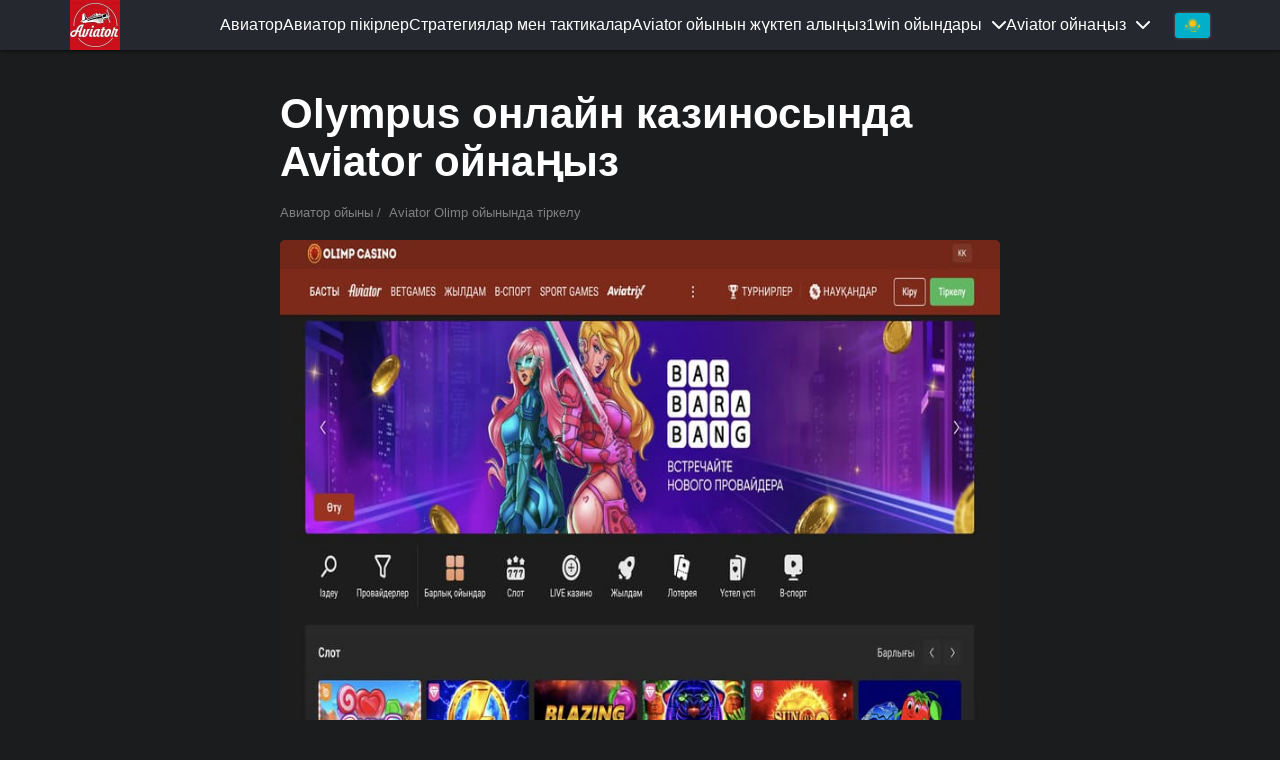

--- FILE ---
content_type: text/html; charset=UTF-8
request_url: https://gameaviator.com/olimp-aviator
body_size: 12134
content:
<!DOCTYPE html>
        <html lang='kk'>
        <head>
            <meta charset='utf-8'>
            <meta http-equiv='X-UA-Compatible' content='IE=edge'>
            <title>Olimp онлайн казинода Авиатор ойнау – тіркелу</title>
            <meta name='viewport' content='width=device-width, initial-scale=1'>
            <meta name='description' content="Olimp онлайн казинода Aviator Spribe ойыны. Olimp казиноның ресми сайтына тіркелу. Olimp әділ ойынға кепілдік. Авиаторды қазір онлайн ойнау" />
            <meta name='keywords' content="Олимп авиатор ойнау, Olimp ресми сайты, Olimp ойындар, aviator ойыны, тіркелу" />
            <meta name='robots' content='index, follow' />
    
            <meta property='og:type' content='article' />
            <meta property='og:title' content="Olimp онлайн казинода Авиатор ойнау – тіркелу" />
            <meta property='og:description' content="Olimp онлайн казинода Aviator Spribe ойыны. Olimp казиноның ресми сайтына тіркелу. Olimp әділ ойынға кепілдік. Авиаторды қазір онлайн ойнау" />
            <meta property='og:url' content='https://gameaviator.com/olimp-aviator' />
            <meta property='og:site_name' content='Авиатор ойыны - ақша үшін ойнау' />
            <meta property='og:image' content='https://gameaviator.com/images/olimp/olimp-kz-1.jpg' />
            <meta property='og:image:secure_url' content='https://gameaviator.com/images/olimp/olimp-kz-1.jpg' />
    
            <meta name='twitter:card' content='summary'>
            <meta name='twitter:title' content="Olimp онлайн казинода Авиатор ойнау – тіркелу">
            <meta name='twitter:description' content="Olimp онлайн казинода Aviator Spribe ойыны. Olimp казиноның ресми сайтына тіркелу. Olimp әділ ойынға кепілдік. Авиаторды қазір онлайн ойнау">
            <meta name='twitter:image' content='https://gameaviator.com/images/olimp/olimp-kz-1.jpg'>
            <meta name='twitter:url' content='https://gameaviator.com/olimp-aviator'>
            
            <link rel='shortcut icon' href='/favicon.ico' type='image/x-icon'>
            <link rel='apple-touch-icon' sizes='180x180' href='/apple-touch-icon.png'>
            <link rel='icon' type='image/png' sizes='32x32' href='/favicon-32x32.png'>
            <link rel='icon' type='image/png' sizes='16x16' href='/favicon-16x16.png'>
            <link rel='manifest' href='/site.webmanifest'>
            <link rel='mask-icon' href='/safari-pinned-tab.svg' color='#5bbad5'>
            <meta name='msapplication-TileColor' content='#ffffff'>
            <meta name='theme-color' content='#ffffff'>
            
            <meta property="og:locale" content="kk_KZ" />
<meta property="og:locale:alternate" content="kk_RU" />
<meta property="og:locale:alternate" content="kk_CN" />
<meta property="og:locale:alternate" content="kk_TR" />
<meta property="og:locale:alternate" content="kk_UZ" />
<meta property="og:locale:alternate" content="kk_IR" />
<meta property="og:locale:alternate" content="kk_IN" />
<meta property="og:locale:alternate" content="kk_AZ" />
<meta property="og:locale:alternate" content="kk_UA" />
<meta property="og:locale:alternate" content="kk_DE" />
<meta property="og:locale:alternate" content="kk_TM" />
<meta property="og:locale:alternate" content="kk_KG" />
<meta property="og:locale:alternate" content="kk_MN" />
<meta property="og:locale:alternate" content="kk_US" />
<meta property="og:locale:alternate" content="kk_UK" />
<meta property="og:locale:alternate" content="kk_TJ" />
            
            <script type="application/ld+json">
                    {
                      "@context": "https://schema.org",
                      "@type": "Organization",
                      "name": "Авиатор ойыны - ақша үшін ойнау",
                      "alternateName": "Aviator Games ресми сайты",
                      "url": "https://gameaviator.com/",
                      "logo": "https://gameaviator.com/img/aviator-games.jpg"
                    }
                </script>
            <script type="application/ld+json">
            {
              "@context": "https://schema.org",
              "@type": "Article",
              "mainEntityOfPage": {
                "@type": "WebPage",
                "@id": "https://gameaviator.com/olimp-aviator"
              },
              "headline": "Olimp онлайн казинода Авиатор ойнау – тіркелу",
              "description": "Olimp онлайн казинода Aviator Spribe ойыны. Olimp казиноның ресми сайтына тіркелу. Olimp әділ ойынға кепілдік. Авиаторды қазір онлайн ойнау",
              "image": "https://gameaviator.com/img/aviator-games.jpg",  
              "author": {
                "@type": "Person",
                "name": "Евгений Водолазкин",
                "url": "https://gameaviator.com/"
              },  
              "publisher": {
                "@type": "Organization",
                "name": "Авиатор ойыны - ақша үшін ойнау",
                "logo": {
                  "@type": "ImageObject",
                  "url": "https://gameaviator.com/img/aviator-games.jpg"
                }
              },
              "datePublished": "Friday, 12 January 2024 14:05:30",
              "dateModified": "2024-01-12"
            }
            </script>
            <script type="application/ld+json">
                        {
                            "@context": "http://schema.org",
                            "@type": "QAPage",
                            "mainEntity": {
                                    "@type": "Question",
                                    "name": "Aviator Olimp ойынында тіркелу",
                                    "text": "Olimp онлайн казино слоттарын қай жерде ойнауға болады?",
                                    "answerCount": "1",
                                    "dateCreated": "Friday, 12 January 2024 14:05:30",
                                        "author": {
                                        "@type": "Person",
                                        "name": "Илья Лудоман"
                                    },
                                "acceptedAnswer": {
                                    "@type": "Answer",
                                    "text": "Olimp онлайн казиносының жұмыс сайттарына барлық сілтемелер біздің веб-сайтта қол жетімді. Ойнаңыз және жеңіңіз.",
                                    "dateCreated": "2024-01-12T13:30Z",
                                    "upvoteCount": "311",
                                    "url": "https://gameaviator.com/olimp-aviator", 
                                    "author": {
                                        "@type": "Person",
                                        "name": "Онлайн казино 1win"
                                    }   
                                }
                            }
                        }
                        </script>
            
            <script type="application/ld+json">
{
  "@context": "https://schema.org/", 
  "@type": "BreadcrumbList", 
  "itemListElement": [
  {
    "@type": "ListItem", 
    "position": 1, 
    "name": "Авиатор ойыны",
    "item": "https://gameaviator.com/"  
  }
  ,{
    "@type": "ListItem", 
    "position": 2, 
    "name": "Aviator Olimp ойынында тіркелу",
    "item": "https://gameaviator.com/olimp-aviator"  
  }
  ]
}
</script>
            
            <script type="application/ld+json"> 
{
    "@context" : "http://schema.org",
    "@type" : "Casino",
    "name":"Онлайн казино Olimp",
    "url":"https://gameaviator.com/olimp-aviator",
    "image": "https://gameaviator.com/images/olimp/olimp-kz-1.jpg",
    "openingHours": [
        "Mo-Su 00:00-24:00"
    ],
    "aggregateRating":{
    "@type":"AggregateRating",
    "ratingValue":"5",
    "reviewCount":"311"},
    "priceRange":"1",
    "paymentAccepted": "Visa, Master Card, Discover, Amex, ApplePay, AndroidPay, Bitcoin"
}
</script>
            <meta name="google-site-verification" content="ZWZR5vG_ZVbMK1McdmtUKvbZLYP5kZ_x2rrALCoQMyc" />
<meta name="yandex-verification" content="6c1f2914a41b9ca6" />
<meta name="msvalidate.01" content="6B98B215BA572CF82F416F36ABBF2D80" />
<meta name="ahrefs-site-verification" content="5abd2707c152eac2e4efac69130d2f873732bbf3024690e543d0d8aabde088d8">
            <!-- Global site tag (gtag.js) - Google Analytics -->
<script async src="https://www.googletagmanager.com/gtag/js?id=G-5XXVS3CHYZ"></script>
<script>
  window.dataLayer = window.dataLayer || [];
  function gtag(){dataLayer.push(arguments);}
  gtag('js', new Date());

  gtag('config', 'G-5XXVS3CHYZ');
</script>

<!-- Yandex.Metrika counter -->
<script type="text/javascript" >
   (function(m,e,t,r,i,k,a){m[i]=m[i]||function(){(m[i].a=m[i].a||[]).push(arguments)};
   m[i].l=1*new Date();k=e.createElement(t),a=e.getElementsByTagName(t)[0],k.async=1,k.src=r,a.parentNode.insertBefore(k,a)})
   (window, document, "script", "https://mc.yandex.ru/metrika/tag.js", "ym");

   ym(88591818, "init", {
        clickmap:true,
        trackLinks:true,
        accurateTrackBounce:true
   });
</script>
<noscript><div><img src="https://mc.yandex.ru/watch/88591818" style="position:absolute; left:-9999px;" alt="" /></div></noscript>
<!-- /Yandex.Metrika counter -->
            
            <style>* {outline: none;box-sizing: border-box;}html {line-height: 1.15;-webkit-text-size-adjust: 100%;}body {margin: 0;min-height: 100vh;display: flex;flex-direction: column;overflow-x: hidden;font-family: 'Roboto', sans-serif;color: #f7f9fd;background-color: #1b1c1e;/*background-color: #f9f9f9;*/}img, amp-img{display: block;height: auto;}main {display: block;margin: 90px 0 80px;background-color: #1b1c1e;}.main_page{margin-bottom: 0px;}.registration_page{margin-bottom: 50px;}p {margin-top: 0;}a {background-color: transparent;text-decoration: none;color: inherit;}.flx {display: flex;justify-content: space-between;}.flxa {display: flex;justify-content: space-between;align-items: center;}.cnt {max-width: 1170px;margin: 0 auto;padding: 0 15px;width: 100%;}section .cnt {max-width: 750px;}section .cnt.full-width {max-width: 1170px; }.full-width section.author .cnt{ max-width: 1170px; }section.table_section .cnt {max-width: 1170px;}.table_section{margin-top: 70px;padding-bottom:50px;}.table_section th{width: 25%;padding:0px;}header {filter: drop-shadow(0px 0px 2px black);position: fixed;width: 100%;z-index: 2;background-color: #25282f;color: white;}nav {align-items: center;grid-gap: 16px;}.logo_image {width: 50px;max-height: 50px;max-width: 50px;height: auto;}h1 {font-size: 42px;margin: 0 0 0.45em;color:#fff;}.main_page h1{margin: 0 0 0.75em;}h2 {font-size: 25px;margin: 0 0 0.75em;}.text_content h2{margin: 0.75em 0 0.6em;}.links_grid{display: grid;margin: 45px 0;}.total_4{grid-template-columns: 1fr 1fr;grid-template-rows: 60px 60px;grid-gap: 27px 40px;}.btn {background-color: #e50539;color: #fff;display: -webkit-box;display: -ms-flexbox;display: flex;-webkit-box-pack: center;-ms-flex-pack: center;justify-content: center;-webkit-box-align: center;-ms-flex-align: center;align-items: center;width: 100%;max-width: 450px;min-height: 60px;margin: 0 auto 15px auto;padding: 0 15px;font-size: 20px;font-weight: bold;text-align: center;-webkit-transition: 300ms;-o-transition: 300ms;transition: 300ms;border-radius: 40px;border-width: 0px 0px 3px 0px;border-color: #c30430;border-style: solid;}.btn:hover {background-color: #c30430;}.registration_page .btn{max-width: 330px;min-height: 60px;margin: 35px auto 30px;}main img, main amp-img {max-width: 100%;width: 100%;margin: 0 auto 1.5em;border-radius: 5px;overflow: hidden;}footer {background: #0e0e0e;margin-top: auto;}footer .cnt {text-align: center;padding: 30px 0;}.footer_mail {color: #c8c8c8;font-size: 15px;font-weight: 400;text-align: center;width: 100%;}.rew_header {margin-top: 0;font-size: 24px;margin-bottom: 10px;}.one_com {padding: 21px;border: solid 1px #d7d7d7;border-radius: 5px;margin-top: 17px;display: flex;align-items: center;}.com_name {font-size: 18px;font-weight: bold;margin-top: 10px;}.com_stars {display: flex;}.star {opacity: 0.5;background-image: url(/img/star.svg);width: 15px;height: 15px;background-size: cover;}.s_1 .star:nth-child(1) {opacity: 1;}.s_2 .star:nth-child(1),.s_2 .star:nth-child(2) {opacity: 1;}.s_3 .star:nth-child(1),.s_3 .star:nth-child(2),.s_3 .star:nth-child(3) {opacity: 1;}.s_4 .star:nth-child(1),.s_4 .star:nth-child(2),.s_4 .star:nth-child(3),.s_4 .star:nth-child(4) {opacity: 1;}.s_5 .star:nth-child(1),.s_5 .star:nth-child(2),.s_5 .star:nth-child(3),.s_5 .star:nth-child(4),.s_5 .star:nth-child(5) {opacity: 1;}.com_text {margin-top: 13px;}.com_text p:last-child {margin-bottom: 0;}.one_rew_left {}.one_rew_img {width: 200px;max-width: 200px;min-width: 200px;height: auto;margin-left: 45px;border-radius: 5px;}.burger {height: 16px;width: 20px;justify-content: space-between;flex-direction: column;display: none;cursor: pointer;}.burger_line {width: 100%;height: 2px;background-color: white;}.flag {width: 35px;height: 25px;display: block;background-position: center;background-size: cover;border-radius: 3px;box-shadow: 0 0px 3px 0 #666666;}table {width: 100%;}td {width: 25%;max-width: 1vw;}td h3 {margin: 0 0 7px;min-height: 2em;min-height: 2em;line-height: 1em;}.nav_link:hover {text-decoration: underline;}.all_langs {position: relative;margin-left: 25px;}.lst_lang {position: absolute;display: flex;flex-direction: column;grid-gap: 10px;transition: 300ms;opacity: 0;pointer-events: none;top: -15px;left: -8px;background-color: #25282f;padding: 8px;border-radius: 5px;box-shadow: 0px 1px 3px 0 rgb(0 0 0 / 10%);}.lst_lang .nav_link{margin-left: 0;}.all_langs:hover .lst_lang {opacity: 1;pointer-events: all;top: -8px;}.play_online{position: relative;}.play_online_txt{position: relative;display: flex;align-items: center;cursor: pointer;}.play_online_txt::after{content: "";display: block;background-image: url(/img/grey.svg);background-size: contain;background-position: center;width: 14px;height: 8px;background-repeat: no-repeat;margin-left: 10px;transition: 300ms;}.play_online.act .play_online_txt::after{transform: rotate(180deg);}.play_online_list{position: absolute;opacity: 0;pointer-events: none;right: 0;display: flex;flex-direction: column;background-color: #1c1c1c;border-radius: 5px;box-shadow: 0px 1px 4px 0 rgb(255 255 255 / 53%);top: 33px;border: solid 1px #3e3e3e;transition: 300ms;overflow: hidden;}.play_online_list a{transition: 300ms;white-space: nowrap;padding: 5px 14px;}.play_online_list a:hover{background-color: #464646;}.play_online_list a:not(:last-child){border-bottom: solid 1px #464646;}.play_online.act .play_online_list{top: 25px;opacity: 1;pointer-events: all;}.breadcrumbs {margin: 20px 0;font-size: 13px;color: grey;}.breadcrumbs span {cursor: default;}.breadcrumbs a::after {content: "/";padding: 0 4px;}/*asd*/@media (max-width: 1200px) {.cnt, section.table_section .cnt{max-width: 750px;}.burger{display: flex;}tr{display: flex;flex-wrap: wrap;}td{max-width: 720px;width: 50%;}.all_langs {position: static;margin-left: 0;}.cur_lang {display: none;}.lst_lang {position: static;flex-direction: row;justify-content: center;opacity: 1;pointer-events: all;box-shadow: none;background-color: transparent;grid-gap: 17px;}nav{grid-gap: 22px;position: fixed;top: 57px;flex-direction: column;right: 15px;padding: 18px 30px 30px;background-color: #222222;border-radius: 5px;transition: 300ms;opacity: 0;pointer-events:none;}.act nav{opacity: 1;pointer-events:all;/*top: 47px;*/top:100%;} }@media (max-width: 650px) {.total_4 {grid-template-columns: 1fr;grid-template-rows: 60px 60px 60px 60px;}.btn{font-size: 18px;}}nav > div {align-items: center;grid-gap: 12px;width: 100%;display: flex;justify-content: end;}@media (max-width: 530px) {td {width: 100%;}td h3{font-size: 22px;min-height: auto;}nav { width:100%; height: calc(100vh - 46px); display:block; border-radius:0; padding:0; align-items:start; overflow-y:scroll; margin: 0 -15px; background-color:#222222;}.act .nav_inner {display:block;} .nav_inner {padding:18px;display:block;} .nav_inner > a {display:block; padding:10px 0;} .nav_inner > .play_online { padding:10px 0;} .play_online {display:block; padding:6px 0;width:100%;} .open_nav_list { height: 14px; margin-right: 4px;} .play_online_txt {justify-content: space-between;}.play_online.act > .play_online_txt > span, .play_online.act > .play_online_txt > a {color:orange;}.play_online_list.plo1 > .play_online.act > .play_online_list { margin-left: 0;}.play_online_list.plo1 .play_online.act .open_nav_list {transform: rotate(0);} .play_online.act > .play_online_list { top: 0; width:100%; box-shadow:none; border-radius:0; display:block;} .play_online_list { opacity:1; visibility:visible; position:relative; box-shadow:none; top:0; border-color:transparent; background-color:none; margin-top: 6px; display:none; background-color:transparent;} .play_online_list a { padding:8px 0 4px 6px; display:block; border-bottom:none; }.play_online_list a:not(:last-child){border-bottom: none;} .lst_lang { justify-content: left; padding:12px 0;}.one_com {flex-direction:column;}.one_rew_img {margin-left:0;margin-top:12px;width:100%}.table_section {overflow:hidden;}.table_section amp-img {max-width:90%; margin:12px 0;}}.table-responsive {min-height: .01%;overflow-x: auto;-webkit-box-shadow: 0 20px 30px rgba(0, 0, 0, 0.15);box-shadow: 0 20px 30px rgba(0, 0, 0, 0.15);margin-bottom:20px;}.table-responsive table {border-width: 0px;border-collapse: collapse;transition: 0.2s;border-radius: 15px;width: 100%;max-width: 100%;}.table-responsive table > tbody > tr:nth-of-type(even) {background: #f6f6f6;}.table-responsive table tr {background-color: #ffffff;}.table-responsive table td, table th {text-align: left;border-width: 0px;padding: 25px 25px 25px 25px;border-style: solid;border-color: #dcdcdc;width: auto;max-width: none;}.table-responsive table td:nth-child(2), .table-responsive table th:nth-child(2) {text-align: left;border-left: 1px #e4e4e4 solid;padding: 25px 25px 25px 25px;}@media (max-width: 560px){.table-responsive table td:nth-child(2), .table-responsive table th:nth-child(2) {border-left: 0px;min-width: auto;max-width: 100%;padding-top:0px;width: 100%;}}.footer-links{overflow: hidden;margin: 0 auto;display: flex;justify-content: center;flex-wrap: wrap;color: #bbb;}.footer-links a{ color: #fff;}ul.footer-links {padding: 0 0 0px 0;list-style: none;}.footer-links__item a{color:#ccc;padding: 0 5px;color: #ccc;font-size: 16px;line-height: 1.5;}.footer-links__item a:hover{text-decoration:underline;}.relative {position: relative;}.footer-links img {max-height: 60px;opacity: .2;}.footer-links__img{display: inline-block;margin: 0 auto;display: flex;align-items: center;align-self: center;height:85px;}.footer-links__text{text-align:left;color: #bbb;font-size: 16px;line-height: 1.5;padding-top:20px;}.bg-white {background: #fff;border-radius: 5px;padding: 5px;}/*grid*/.flex-container{display:-webkit-box;display:-ms-flexbox;display:flex;}.row-grid{display:-webkit-box;display:-ms-flexbox;display:flex;-webkit-box-orient:horizontal;-webkit-box-direction:normal;-ms-flex-flow:row wrap;flex-flow:row wrap;width:100%;}.row-grid [class*="col-"]{-webkit-box-flex:1;-ms-flex:1;flex:1;}.row-grid .col-1-1{-webkit-box-flex:0;-ms-flex:0 0 100%;flex:0 0 100%;max-width:100%;}.row-grid .col-1-2{-webkit-box-flex:0;-ms-flex:0 0 50%;flex:0 0 50%;max-width:50%;}.row-grid .col-1-3{-webkit-box-flex:0;-ms-flex:0 0 33.333333%;flex:0 0 33.333333%;max-width:33.333333%;}.row-grid .col-1-4{-webkit-box-flex:0;-ms-flex:0 0 25%;flex:0 0 25%;max-width:25%;}.row-grid .col-1-5{-webkit-box-flex:0;-ms-flex:0 0 20%;flex:0 0 20%;max-width:20%;}.row-grid .col-1-6{-webkit-box-flex:0;-ms-flex:0 0 16.666667%;flex:0 0 16.666667%;max-width:16.666667%;}.row-grid .col-expand,.row-grid .col-auto{-webkit-box-flex:1;-ms-flex:1 1 0px;flex:1 1 0;}.row-grid .col-fit,.row-grid .col-shrink{-webkit-box-flex:0;-ms-flex:0 0 auto;flex:0 0 auto;max-width:100%;}.row-grid .col-1-2-off{margin-left:50%;}.padding_row.row-grid{width:auto;margin-left:-32px;}.padding_row [class*="col-"]{padding-left:32px;}@media screen and (max-width: 1200px){.footer-links__text{text-align:center;}.footer-links__img {margin-bottom:10px;}footer .cnt {padding-left: 15px;padding-right: 15px;}.row-grid [class*="col-"]{-webkit-box-flex:0;-ms-flex:0 0 100%;flex:0 0 100%;width:100%;max-width:100%;}.row-grid .col-1-2-off{-webkit-box-flex:0;-ms-flex:0 0 100%;flex:0 0 100%;width:100%;max-width:100%;margin-left:0;}.padding_row.row-grid{margin-bottom:0;}}/*cookie*/#cookie_notification{display: none;justify-content: space-between;align-items: center;position: fixed;bottom: 15px;left: 50%;width: 900px;max-width: 90%;transform: translateX(-50%);padding: 15px;background-color: white;border-radius: 4px;box-shadow: 2px 3px 10px rgba(0, 0, 0, 0.4);z-index:9;}#cookie_notification .button {display: inline-flex;align-items: center;justify-content: center;background-color: #39434e;border: none;color: #ededed;text-decoration: none;padding: 15px 40px;white-space: nowrap;cursor: pointer;border-radius: 4px;max-width: 100%;transition: all .1s linear;}#cookie_notification p{margin: 0;font-size: 0.8rem;text-align: left;color: #333;}#cookie_notification a{color: #3f7bd5;}@media (min-width: 576px){#cookie_notification.show{display: flex;}.cookie_accept{margin: 0 0 0 25px;}}@media (max-width: 575px){#cookie_notification.show{display: block;text-align: left;}.cookie_accept{margin: 10px 0 0 0;}}.footer-menu{width: 100%;z-index: 2;background-color: #0e0e0e;color: white;border-bottom: 1px #3c3b3b solid;padding: 5px 0px;margin-top: auto;}.footer-menu + footer{margin-top: 0;}.footer-nenu > .cnt.flxa{display: flex;flex-direction: column;text-align: center;}.footer-menu .nav_inner{display: -webkit-box;display: -ms-flexbox;display: flex;-webkit-box-pack: center;-ms-flex-pack: center;justify-content: center;justify-content: center;}.footer-menu .nav_inner > a {display: block; padding: 8px 10px;}@media (max-width: 1200px){.footer-menu .nav_inner {-webkit-box-orient: vertical;-webkit-box-direction: normal;-ms-flex-direction: column;flex-direction: column;text-align: center;}}/*form*/input[type=text], input[type=email]{width: 100%;min-height: 44px;padding: 15px 20px;font-size: 14px;line-height: 1.1;transition: border-color .15s;border: 1px solid #e5e5eb;border-radius: 3px;}textarea {width: 100%;min-height: 36px;padding: 15px 20px;border: 1px solid #e5e5eb;border-radius: 3px;font-size: 14px;}.form-fields__label {position: relative;display: flex;flex-direction: column;width: 100%;margin-bottom: 12px;}.form-fields__title {display: block;margin-bottom: 4px;font-size: 16px;line-height: 1.5;}.contacts .btn{padding: 15px 15px;max-width: 300px;margin: 0 auto 0 0;cursor: pointer;}.iframe{overflow:hidden;}.iframe iframe{margin-top:25px; width: 100%;}.ajax_form .error {color: brown;}.form-item{margin-bottom:15px;}.alert-success{ font-size: 30px;color: #389d29;margin-top: 20px;}/* sidebar */.sidebar-wrapper{max-width: 1170px;margin: 0 auto;width: 100%;display: -webkit-box;display: -ms-flexbox;display: flex;}.sidebar-wrapper section .cnt{margin:0 auto 0 0;}.sidebar{-webkit-box-ordinal-group:3;-ms-flex-order:2;order:2; margin: 0 15px 0 auto; max-width: 350px;width: 100%;flex: 1;}.sidebar__title{font-weight: bold;margin-bottom: 15px;font-size: 20px;}.sidebar__box{background-color: #25282f;box-shadow: 0 2px 0 0 #e50539;padding:30px;border-radius: 5px;position: sticky;top: 90px;}.onepage{padding: 0px;margin: 0px;color: #999;list-style: none;line-height: 25px;}/*.onepage li{position: relative;margin-bottom: 8px;padding-left: 15px;}.onepage li a:hover{color:#000;}.onepage li.active a{color:#000;}.onepage li.active::before{background-color: #389d29;}.onepage li::before{content: '';position: absolute;top: 10px;left: 0px;width: 5px;height: 5px;border-radius: 50%;background-color: #ccc;}.onepage li:hover::before{background-color: #389d29;}*/@media (max-width: 1024px){.sidebar{/*display:none;*/width: 100%;max-width: 100%;margin: 0 auto;padding: 0 15px 30px 15px;}.sidebar-wrapper{max-width: 750px;display:block;}}/* table contents */.table-of-contents{margin-bottom:0px;}.table-of-contents__header{padding:15px 30px;font-weight:700;font-size:1.1em;}.table-of-contents__hide{cursor:pointer;}.table-of-contents__hide::after{content:'﹀';margin-left:12px;font-style:normal;font-weight:400;line-height:1;speak:none;font-variant:normal;text-transform:none;-webkit-font-smoothing:antialiased;-moz-osx-font-smoothing:grayscale;}.table-of-contents__hide:hover{opacity:.9;}.table-of-contents.open .table-of-contents__hide::after{content:'︿';}.table-of-contents ol{margin:0 0px 0;padding:0 0 0px 0;list-style:none;}.table-of-contents ol li{margin-top:.5em;margin-bottom:.2em;padding-left:0;counter-increment:point;counter-reset:sublist;position: relative;padding-left: 20px;}.table-of-contents ol li ul{list-style:none;padding-left: 20px;}.table-of-contents ol li a{font-size:16px;text-decoration:none;color: #f7f9fd;line-height: 1.5;display: block;}.table-of-contents ol li::before{content:counter(point) ". ";display:inline-block;width:1.3em;margin-right:5px;margin-left:0;opacity:.5;position: absolute;left: 0;}.table-of-contents.open .table-of-contents__list{display:block;}/*scroll top*/.scroll-top {position: fixed;right: 50px;bottom: 50px;z-index: 9;display: none;width: 40px;height: 40px;padding: 0 0 2px;font-size: 25px;line-height: 1.5;text-align: center;color: #fff;border-radius: 50%;cursor: pointer;border: 0;outline: 0;-webkit-box-shadow: none;box-shadow: none;background-color: #e50539;}.scroll-top i{display: block;background-image: url(/img/grey.svg);background-position: center;background-size: 50%;background-repeat: no-repeat;transform: rotate(180deg);width: 100%;height: 100%;}@media screen and (max-width: 991px){.scroll-top {bottom: 4.16667vw;right: 4.16667vw;}}/*author*/.author{position:relative;}.author__item{background-color: #25282f;box-shadow: 0 2px 0 0 #e50539;padding: 50px;border-radius: 5px;}.author__photo{width: 100px;height: 100px;margin-right:20px;-webkit-box-flex:0;-ms-flex:none;flex:none;margin-left: -100px;margin-right: 30px;}.author__photo img{border-radius:50%;display:block;width:100%;max-width:100%;}.author__title{margin-bottom:20px;}.author__title em{color: #999;}.author__info p{color: #d8dbdf;line-height: 1.3;margin-bottom:0px;}.author__title a{font-weight:bold;color: #fff;font-size: 25px;}.author__item:hover .author__title a{color: #e50539;}.author-page_img{max-width:250px;width:90%;margin:0px 0 30px 0;border-radius:50%;} .author-page ul li{margin-bottom:10px;}.author-page ul li a{color:#e16800;}.author-page__info{margin-bottom:40px;}.author-page__info dl dt:first-child h2{margin-top:0px;}.author-page__info dl{margin:0px;}.author-page__info dd{margin-left: 0px;}@media screen and (max-width: 991px){.author-page_img{width:100%;}.author__item{flex-direction: column;}.author__photo{margin: 0 auto 30px auto;}.author__info{text-align: center;}.author__title em {display: block;}}/*rate*/.rate{margin-bottom:30px;}.rate__casino{display:-webkit-box;display:-ms-flexbox;display:flex;-webkit-box-align:end;-ms-flex-align:end;align-items:flex-end;-ms-flex-wrap:wrap;flex-wrap:wrap;width:100%;max-width:207px;min-width:207px;}.rate--top{display:-webkit-box;display:-ms-flexbox;display:flex;-webkit-box-align:end;-ms-flex-align:end;align-items:flex-end;-webkit-box-pack:justify;-ms-flex-pack:justify;justify-content:space-between;}.rate--bottom{margin-top:18px;padding:6px 0;}.rate--bottom p{margin-bottom:0;line-height:1.14;color: #cdcdcd;}.rate--right{max-width:25%;text-align:center;}.rate--btn.btn{color:#fff;background-color:transparent;border:0;border-width:1px 1px 3px 1px;border-color: #e50539;border-style:solid;}.rate--btn.btn:hover{color:#fff; background-color: #e50539;border-color: #c30430;}.rate__btn{-webkit-box-flex:0;-ms-flex:0 0 25%;flex:0 0 25%;max-width:25%;}.rate__btn span{display:-webkit-box;display:-ms-flexbox;display:flex;-webkit-box-pack:center;-ms-flex-pack:center;justify-content:center;-webkit-box-align:center;-ms-flex-align:center;align-items:center;margin-bottom:12px;font-size:14px;}.rate__btn span img{width:auto;margin:0 0 0 8px;}.rate__btn .btn{margin:0 auto 5px;width: auto;}.rate__btn .btn:last-child{margin-bottom:0;}.rate__btn img{max-height:18px;}.rate__item{margin-bottom:20px;padding:20px;background-color:#25282f;border-radius:4px;}.rate__item:last-child{margin-bottom:0;}.rate__info{-webkit-box-flex:1;-ms-flex:1;flex:1;}.rate__name{display:block;-webkit-box-flex:0;-ms-flex:none;flex:none;width:100%;margin-bottom:5px;font-weight:bold;}.rate__logo{display:-webkit-box;display:-ms-flexbox;display:flex;-webkit-box-pack:center;-ms-flex-pack:center;justify-content:center;-webkit-box-align:center;-ms-flex-align:center;align-items:center;width:88px;min-width:88px;margin-right:15px;}.rate__logo amp-img{margin:0px;}.text_page .rate__logo img{margin:0;}.rate__logo img{display:block;max-width:100%;margin:0;}.rate__limit{margin-top:5px;font-size:12px;line-height:1.14;text-align:center;}.rate__link{display:block;margin-top:5px;font-size:12px;line-height:1.14;text-align:center;}.rate__bonus{position:relative;z-index:0;width:100%;max-width:370px;margin:auto 15px 0 15px;padding:15px 15px;color:#fff;border:3px solid #ffb100;border-radius:4px;}.rate__bonus b{display:block;margin-top:5px;color:#fff;}.rate-card{display:-webkit-box;display:-ms-flexbox;display:flex;-webkit-box-align:end;-ms-flex-align:end;align-items:flex-end;-ms-flex-wrap:wrap;flex-wrap:wrap;width:-webkit-min-content;width:-moz-min-content;height:auto;margin-top:6px;padding:5px 7px 7px;text-align:left;background:#000;white-space:nowrap;border-radius:4px;width:100%;max-width: 104px;overflow: hidden;}.rate-card__title{font-size:14px;line-height:1.14;color:#bbbbbb;width:100%;}.rate-card__text{position:relative;top:4px;font-size:30px;font-weight:900;color:#febd00;line-height: 1;}.rate-card__num{font-size:20px;line-height:.8;color:#fff;}@media screen and (max-width: 768px){.rate__casino{-webkit-box-pack:center;-ms-flex-pack:center;justify-content:center;margin:0 auto 20px auto;}.rate__name{position: relative;left: calc(-59px);text-align: center;}.rate--top{-webkit-box-orient:vertical;-webkit-box-direction:normal;-ms-flex-direction:column;flex-direction:column;}.rate--bottom{text-align:center;}.rate__btn{-webkit-box-flex:0;-ms-flex:none;flex:none;width:100%;max-width:300px;margin:0 auto;}.rate__logo{text-align:center;}.rate__bonus{max-width:300px;margin:0 auto 20px auto;text-align:center;}.rate-card{-webkit-box-pack:center;-ms-flex-pack:center;justify-content:center;text-align:center;}}/* table section new */.table_section_title{display:none;}@media (max-width: 1200px){.table_section_title{display:block;}.table_section_table th{display:none;}}/* download */.download{margin-top: 30px;margin-bottom: 30px;}.download__casino{max-width:100%;margin-right:15px;}.download--top{display:-webkit-box;display:-ms-flexbox;display:flex;-webkit-box-pack:justify;-ms-flex-pack:justify;justify-content:space-between;}.download--text{padding:0px 0;}.download--text p{margin-bottom:0;line-height:1.14;/*color:#424851;*/color: #cdcdcd;}.download__btn{-webkit-box-flex:0;-ms-flex:0 0 25%;flex:0 0 25%;max-width:25%;padding-left:15px;}.download__btn .btn{margin:5px auto 0px;color:#fff;/*background-color:#389d29;border-color:#389d29;*/width:100%;background-color: #e50539; border-color: #c30430;border-radius: 40px;}.download__btn .btn:hover{/*background-color:#000;*/background-color: #c30430;}.text_page .cnt .download__btn img{display:block;}.download__btn amp-img{margin-bottom:0px;position:relative;}.download__logo amp-img{margin-bottom:0px;}.download__btn img{display:block;max-width:100%;margin:0 auto;}.download__item{margin-bottom:20px;padding:20px;/*background-color:#f2f3f3;*/background-color:#25282f;border: 2px #abadb3 solid;border-radius:4px;}.download__item:last-child{margin-bottom:0;}.download__name{display:block;-webkit-box-flex:0;-ms-flex:none;flex:none;width:100%;margin-bottom:5px;font-weight:bold;color: #f7f9fd;}.download__logo{width:110px;min-width:110px;}.download__logo img{display:block;max-width:100%;margin:0;}@media screen and (max-width: 991px){ .download__casino{-webkit-box-pack:center;-ms-flex-pack:center;justify-content:center;margin:0 auto 15px auto;}.download--top{-webkit-box-orient:vertical;-webkit-box-direction:normal;-ms-flex-direction:column;flex-direction:column;}.download--text{text-align:center;}.download__btn{-webkit-box-flex:0;-ms-flex:none;flex:none;width:100%;max-width:300px;margin:0 auto;padding-top:15px;text-align:center;}.download__name{position:relative;text-align:center;}.download__logo{text-align:center;}}</style>
            <base href='https://gameaviator.com/'/>
<link rel='canonical' href='https://gameaviator.com/olimp-aviator' />
<link rel='amphtml' href='https://gameaviator.com/amp/olimp-aviator' />
<link rel='alternate' href='https://gameaviator.com/olimp-aviator' hreflang='kk-kz' />
<link rel='alternate' href='https://play-aviator-1win.ru/olimp-aviator' hreflang='ru' />


        </head>
<body>
    <header>
    <div class="cnt flxa" >
        <a href="/">
            <img width="100" height="100" src='https://gameaviator.com/logo.jpg' alt='Авиатор ойыны' title='Авиатор ойыны' class='logo_image' >
        </a>
        <nav class="">
            <div class="nav_inner">
            <a href="https://gameaviator.com/" class="nav_link" title="Авиатор">
                Авиатор
            </a>
            <a href="https://gameaviator.com/reviews" class="nav_link" title="Авиатор пікірлер">
                Авиатор пікірлер
            </a>
            <a href="https://gameaviator.com/aviator-strategy" class="nav_link" title="Авиатор Стратегиялар мен тактикалар">
                Стратегиялар мен тактикалар
            </a>
            <a href="https://gameaviator.com/download-aviator-app" class="nav_link" title="Aviator ойынын жүктеп алыңыз">
                Aviator ойынын жүктеп алыңыз
            </a>
            
            <span class="play_online" >
                <span class="play_online_txt" onclick="this.parentNode.classList.toggle('act')">
                    1win ойындары
                </span>
                <span class="play_online_list">
                    <a href="https://gameaviator.com/play-plane-game-at-1win-online-casino" class="nav_link" title="Ұшақ ойыны">
                        Ұшақ ойыны
                    </a>
                    <a href="https://gameaviator.com/lucky-jet" class="nav_link" title="Lucky Jet ойыны">
                        Lucky Jet ойыны
                    </a>
                    <a href="https://gameaviator.com/jetx" class="nav_link" title="JetX ойыны">
                        JetX ойыны
                    </a>
                </span>
            </span>
            
            <span class="play_online" >
                <span class="play_online_txt" onclick="this.parentNode.classList.toggle('act')">
                    Aviator ойнаңыз
                </span>
                <span class="play_online_list">
                    <a href="https://gameaviator.com/1win-aviator" title="Авиатор 1win ойыны">
                        Авиатор 1win ойыны
                    </a>
                    <a href="https://gameaviator.com/1xbet-aviator" title="Авиатор 1xbet ойыны">
                        Авиатор 1xbet ойыны
                    </a>
                    <a href="https://gameaviator.com/pin-up-aviator" title="Авиатор Pin-Up ойыны">
                        Авиатор Pin-Up ойыны
                    </a>
                    <a href="https://gameaviator.com/fairspin-aviator" title="Авиатор Fairspin ойыны">
                        Авиатор Fairspin ойыны
                    </a>
                    <a href="https://gameaviator.com/slottica-aviator" title="Авиатор Slottica ойыны">
                        Авиатор Slottica ойыны
                    </a>
                    <a href="https://gameaviator.com/allright-aviator" title="Авиатор AllRight ойыны">
                        Авиатор AllRight ойыны
                    </a>
                    <a href="https://gameaviator.com/vulkan-vegas-aviator" title="Авиатор Vulkan Vegas ойыны">
                        Авиатор Vulkan Vegas ойыны
                    </a>
                    <a href="https://gameaviator.com/mostbet-aviator" title="Авиатор MostBet ойыны">
                        Авиатор MostBet ойыны
                    </a>
                    <a href="https://gameaviator.com/biamo-aviator" title="Авиатор Biamo ойыны">
                        Авиатор Biamo ойыны
                    </a>
                    <a href="https://gameaviator.com/parimatch-aviator" title="Авиатор Parimatch ойыны">
                        Авиатор Parimatch ойыны
                    </a>
                    <a href="https://gameaviator.com/olimp-aviator" title="Авиатор Olimp ойыны">
                        Авиатор Olimp ойыны
                    </a>
                     <a href="https://gameaviator.com/kent-casino" title="Авиатор Kent ойыны">
                        Авиатор Kent ойыны
                    </a>
                     <a href="https://gameaviator.com/daddy-casino" title="Авиатор Daddy ойыны">
                        Авиатор Daddy ойыны
                    </a>
                </span>
            </span>
            
            <span class="all_langs">
                <span class="cur_lang flag" style="background-image: url(/fl/kz.svg);"></span>
                <span class="lst_lang">
<a href="https://play-aviator-1win.ru/" target="_blank" class="nav_link flag" style="background-image: url(/fl/ru.svg);" title="Авиатор ойын сайтының рус тіліндегі нұсқасы"></a>

<a href="https://aviatorgames.win/es/" target="_blank" class="nav_link flag" style="background-image: url(/fl/es.svg);" title="Авиатор ойын сайтының испан тіліндегі нұсқасы"></a>

<a href="https://aviatorgames.win/pt/" target="_blank" class="nav_link flag" style="background-image: url(/fl/pt.svg);" title="Авиатор ойын сайтының португал тіліндегі нұсқасы"></a>

<a href="https://aviator-online.co/" target="_blank" class="nav_link flag" style="background-image: url(/fl/co.svg);" title="Авиатор ойын сайтының колумбия тіліндегі нұсқасы"></a>

<a href="https://aposta-aviator.br.com/" target="_blank" class="nav_link flag" style="background-image: url(/fl/br.svg);" title="Авиатор ойын сайтының бразилия тіліндегі нұсқасы"></a>

<a href="https://aviatorgames.win/" target="_blank" class="nav_link flag" style="background-image: url(/fl/en.svg);" title="Авиатор ойын сайтының ағылшын тіліндегі нұсқасы"></a>

<a href="https://onlineaviator.in/" target="_blank" class="nav_link flag" style="background-image: url(/fl/in.svg);" title="Авиатор ойын сайтының индия тіліндегі нұсқасы"></a>
                </span>
            </span>
           </div> 
        </nav>
        <div class="burger" onclick="this.parentNode.classList.toggle('act')">
            <div class="burger_line l1"></div>
            <div class="burger_line l2"></div>
            <div class="burger_line l3"></div>
        </div>
    </div>
</header>
    <main class="registration_page">
        <section class="registration_section">
            <div class="cnt">
                <h1>
                    Olympus онлайн казиносында Aviator ойнаңыз
                </h1>
                <div class="breadcrumbs">
                    <a title="Авиатор ойыны" href="https://gameaviator.com/">Авиатор ойыны</a>
                    <span>Aviator Olimp ойынында тіркелу</span>
                </div>
                <img width="800" height="600" src='https://gameaviator.com/images/olimp/olimp-kz-1.jpg' alt='Olimp онлайн казиносында Aviator ойнаңыз' title='Olimp онлайн казиносында Aviator ойнаңыз' class='site_img' >
                <div class="registration_cnt">
                    <a href="/play1wintracker" class="btn" title="Aviator Olimp ойынын ойнаңыз">
                        Aviator Olimp ойынын ойнаңыз
                    </a>
                    <h2>Olimp Casino туралы</h2>
<p><img title="Olimp Casino туралы" src="images/olimp/olimp-kz-2.jpg" alt="Olimp Casino туралы" width="800" height="600" /></p>
<p>Олимп онлайн казино - Ресей, Қазақстан, Қырғызстан, Ўзбекистон және басқа СНГ мемлекеттерінде танымал көптеген ойын алаңы. Олимп казиносы 2021 жылы құрылды және осы уақыттың ішінде жеңілдіктерге, тіркеу үрдісіне, ойындардың көмекші бағдарламасына, ойындарды демо-режимде тегін ойнау мүмкіндігіне байланысты ойыншылардың сұрауын көнгіртті. Олимп казино сайтында елімізді дайындаған дайындайтын және біртекті ойындардан соттан жасалған жағдайда Pragmatic Play, Playson, NetGame, Ruby Play, Smart Soft Gaming, Endorphina, Amatic, Bgaming жаттығушы әзірлеушілердің сотталатын соттары бар.</p>
<p>Олимп казиносындағы ең танымал ойындардан бірі - күмәнданың ойындары Авиатор, онда көптеген ойыншыларға көбейгі жеңіс берді. Олимп казиносында Авиаторды ойнау үшін тегін, сонымен қатар, нақты ақша үшін де ойнау мүмкін. Мақалада сізге Авиатор ойындарында ойнайтын үшін Олимп казиносын таңдауыңыз көмек көрсететін себептер, ойын алаңының артықшылықтары және тіркелу және ойнау бастау мәселелері туралы мәлімет беріледі.</p>
<h2>Олимп онлайн казиносында қалай тіркелуге болады</h2>
<p><img title="Олимп онлайн казиносында қалай тіркелуге болады" src="images/olimp/olimp-kz-3.jpg" alt="Олимп онлайн казиносында қалай тіркелуге болады" width="800" height="600" /></p>
<p>Олимп казиносында тегін жаттығу алу мүмкін, сондай-ақ реальды ақша үшін де ойнай алады. Демо режимі көптеген слоттарды тегін ойнау мүмкіндігін береді, виртуалды валюта арқылы ойнау. Бірақ сатып алу қаламайтын адамдардың, реальды ақша жеңіс қазау мүмкіндігін көруді қаламайтын адамдардың салдарын ашу қажет, Олимп казиносының сайтында тіркеу іске асыру қажетпейді және ойын депозитін толтыруды.</p>
<p>Олимп казиносында тіркелу өтінішін іске асыруда:</p>
<ol>
<li>Телефон номерімен.</li>
<li>Электронды пошта арқылы.</li>
</ol>
<p>Олимп казиносының сайтында тіркелу үшін, Тіркеу түймесін басыңыз, ыңғайлыдықты таңдау және тіркеу формасын толтыру үшін басқаныз. Сізге телефон номерін немесе электронды пошта мекенжайын көрсету қажет болады, құпия сөзді ойлау және теңге, рубль, ўзбек сўм валютасын таңдау - мысалы. Тіркеуді аяқтау үшін Тіркеу түймесін басыңыз.</p>
<p>Олимп казиносында жеңіске жеткен ақшаны шығару үшін сізге шақырту иеліктіні растау қажет болады, верификация процедурасын өтіргу қажет. Сіздің шахси туралы фотосуреттерді жеке кабинетке жүктеу қажет. Олар сайт басқармасымен тексеріледі, содан кейін сізге жеңістерді шығару мүмкіндік болады.</p>
<h2>Olimp онлайн казиносында сәлемдесу бонусы</h2>
<p><img title="Olimp онлайн казиносында сәлемдесу бонусы" src="images/olimp/olimp-kz-4.jpg" alt="Olimp онлайн казиносында сәлемдесу бонусы" width="800" height="600" /></p>
<p>Олимп казиносына тіркелген көбірек ойыншы алдаушы клубынан қош келдіңіз бонустарын алады. Тамаша, қазіргі казинода қош келдіңіз бонустары байланысты болуы мүмкін. Оларды виртуалды Фортуна тұрып колесін жүгіру арқылы анықтайды. Ойыншы казинодан келген қосымшаларды тауарлар:</p>
<ul>
<li>150 тегін айналдыру</li>
<li>250 тегін айналдыру</li>
<li>100 000 теңге депозитке</li>
<li>100 000 теңге депозит жасау мен 250 тегін айналдырудан тұратын комбо-бонус</li>
</ul>
<p>Фриспиндер, немесе тегін айналдыруларды пайдалану арқылы, ойыншылар слоттарда ақша жеңуге тырысып, депозитті қозғалмайтын артымсыз азғындай айналар, сыйымны төмендету үшін қолданатын артым тиетін көрсету мүмкін.</p>
<h2>Olimp Casino сайтында Aviator ойынын тегін ойнаңыз</h2>
<p><img title="Olimp Casino сайтында Aviator ойынын тегін ойнаңыз" src="images/olimp/olimp-kz-5.jpg" alt="Olimp Casino сайтында Aviator ойынын тегін ойнаңыз" width="800" height="600" /></p>
<p>Авиатор - Олимп казиносының ойыншылар арасында ең танымал ойындардың бірі. Басқаға, оның ойынды басқауы мен ойын процесін бақылай алу мүмкіндігіне ықылас көмек көрсететін ымдылары мен өте тұрақты көрсеткіштері арқылы, ойыншылар себебі төменгі кеңістіктермен әліппеу жеңістерге жете алады, міндетті коефициенттермен x50 және де x100. Ойын алаңы Авиатор ойынды тест режимінде және ақша үшін ойнау мүмкіндігін береді. Тест режиміндегі ойынды таңдауыңызда, депозитпен риск көрсетмейдініз, бірақ ойын виртуалды нұсқаларда болады, сонымен қатар ақша жеңуге болмайды. Біздің кеңесіміз ойынмен танысу мен оқу үшін демо-режимін пайдалану. Сіздің сөзімізді тексергенде, сіз жаңа ставкалар үшін ойын балансын пополніңіз деп боламыз.</p>
<h2>Авиаторды ойнау үшін неге Олимп казиносын таңдау керек?</h2>
<p><img title="Авиаторды ойнау үшін неге Олимп казиносын таңдау керек" src="images/olimp/olimp-kz-6.jpg" alt="Авиаторды ойнау үшін неге Олимп казиносын таңдау керек" width="800" height="600" /></p>
<p>Онлайн казино Олимп бірнеше себептерге көмекші Авиатор ойындарын ойнау үшін отырар:</p>
<ol>
<li>Лицензия бар. Олимп - адал және сенімді казино, Кюрасао азартты ойын регуляторымен берген официальды лицензияны арттырады.</li>
<li>Қолай тіркеу. Олимп казиносында тіркелгенді бір минуттан аз уақытта тіркеу жасау мүмкін.</li>
<li>Алдымен сыймың шығаруы. Тіркеу сәтті өткен соң ойыншы шығыс жасауға болады. Олимп казиносында ақшаны шығару үшін таңдалатын тіркеудің түріне байланысты бірнеше минуттан бірнеше сағатқа дейін ұмтылатын болады.</li>
<li>Ойыншылар үшін бонустар. Олимп тіркелген жаңа жаттығушылар мен дайындалған ойыншылар үшін тым жанды бонустармен білінеді. Казинода тіркеу үшін көмек көрсету және садақа беру бойынша программасы бар.</li>
<li>Толық күні бойынша қолдау. Казиноның басқа ерекшелігі - кез келген ойын сұраулары бойынша күні бойынша қолдау. Саппорт қызметімен чат терісі жасау немесе электронды пошта арқылы хабарласу мүмкін.</li>
</ol>
<p>Сәтті жатамыз!</p>
                    <a href="/play1wintracker" class="btn" title="Aviator Olimp ойынын ойнаңыз">
                        Aviator Olimp ойынын ойнаңыз
                    </a>
                </div>
            </div>
        </section>
        
    </main>
    <footer><div class='cnt'><div class='footer_mail'>Email: <a href='mailto:info@gameaviator.com' title='aviator'>info@gameaviator.com</a> © <a href='https://gameaviator.com/' title='aviator'>gameaviator.com</a></div></div></footer>
</body>
</html>

--- FILE ---
content_type: image/svg+xml
request_url: https://gameaviator.com/fl/es.svg
body_size: 1445
content:
<svg xmlns="http://www.w3.org/2000/svg" fill="none" viewBox="0 0 512 342"><g clip-path="url(#clip0)"><path fill="#C8414B" d="M8.828 341.724h494.345c4.875 0 8.828-4.023 8.828-8.985V9.271c0-4.962-3.953-8.986-8.828-8.986H8.828C3.953.286 0 4.309 0 9.271v323.468c0 4.963 3.953 8.985 8.828 8.985z"/><path fill="#FFD250" d="M512 72.167H0v197.678h512V72.167z"/><path fill="#C8414B" d="M216.276 171.001l7.485-34.282c.69-3.158-1.671-6.152-4.849-6.152h-5.272c-3.177 0-5.537 2.994-4.849 6.152l7.485 34.282z"/><path fill="#F5F5F5" d="M225.105 153.026H207.45v76.369h17.655v-76.369z"/><path fill="#FAB446" d="M229.513 144.048H203.03v8.986h26.483v-8.986z"/><path fill="#C8414B" d="M229.52 171.001h-44.14v8.986h44.14v-8.986zM229.517 206.942l-26.483-8.985v-8.986l26.483 8.986v8.985zM83.862 171.001l7.485-34.282c.69-3.158-1.67-6.152-4.849-6.152h-5.272c-3.177 0-5.537 2.994-4.849 6.152l7.485 34.282z"/><path fill="#F5F5F5" d="M114.759 144.045c-4.875 0-8.828 4.024-8.828 8.986v58.403c0 10.917 10.01 31.449 44.138 31.449s44.138-20.531 44.138-31.449v-58.403c0-4.962-3.953-8.986-8.828-8.986h-70.62z"/><path fill="#C8414B" d="M150.069 188.971h-44.138v-35.94c0-4.962 3.953-8.986 8.828-8.986h35.31v44.926zM150.069 188.971h44.138v22.463c0 12.407-9.88 22.463-22.069 22.463-12.189 0-22.069-10.056-22.069-22.463v-22.463z"/><path fill="#FAB446" d="M105.931 188.971h44.138v22.463c0 12.407-9.88 22.463-22.069 22.463-12.189 0-22.069-10.056-22.069-22.463v-22.463z"/><path fill="#C8414B" d="M141.241 229.304v-40.333h-8.828v44.474c3.284-.678 6.251-2.158 8.828-4.141zM123.586 233.445v-44.474h-8.828v40.333c2.578 1.983 5.545 3.463 8.828 4.141z"/><path fill="#FFB441" d="M141.243 171.001H114.76v8.986h26.483v-8.986z"/><path fill="#FAB446" d="M141.243 153.026H114.76v8.985h26.483v-8.985z"/><path fill="#FAB446" d="M136.825 158.369H119.17v16.278h17.655v-16.278z"/><path fill="#F5F5F5" d="M92.685 153.026H75.03v76.369h17.655v-76.369z"/><path fill="#FAB446" d="M97.103 224.917H70.62v8.986h26.483v-8.986zM97.103 144.048H70.62v8.986h26.483v-8.986z"/><path fill="#5064AA" d="M101.52 233.894H66.21v8.986h35.31v-8.986z"/><path fill="#FAB446" d="M233.933 224.917H207.45v8.986h26.483v-8.986z"/><path fill="#5064AA" d="M233.93 233.894h-35.31v8.986h35.31v-8.986z"/><path fill="#FAB446" d="M176.556 135.06H123.59v8.986h52.966v-8.986z"/><path fill="#FFB441" d="M154.488 108.108h-8.828v26.956h8.828v-26.956z"/><path fill="#F5F5F5" d="M141.241 121.582c-7.302 0-13.241-6.046-13.241-13.477 0-7.433 5.94-13.478 13.241-13.478 7.302 0 13.241 6.046 13.241 13.478.001 7.431-5.939 13.477-13.241 13.477zm0-17.97c-2.435 0-4.414 2.013-4.414 4.493 0 2.478 1.978 4.492 4.414 4.492s4.414-2.013 4.414-4.492-1.978-4.493-4.414-4.493z"/><path fill="#F5F5F5" d="M158.897 121.582c-7.302 0-13.241-6.046-13.241-13.477 0-7.433 5.94-13.478 13.241-13.478 7.302 0 13.241 6.046 13.241 13.478 0 7.431-5.94 13.477-13.241 13.477zm0-17.97c-2.435 0-4.414 2.013-4.414 4.493 0 2.478 1.978 4.492 4.414 4.492 2.435 0 4.414-2.013 4.414-4.492-.001-2.479-1.979-4.493-4.414-4.493z"/><path fill="#F5F5F5" d="M176.552 130.568c-7.302 0-13.241-6.046-13.241-13.478 0-7.432 5.94-13.477 13.241-13.477 7.302 0 13.241 6.046 13.241 13.477 0 7.432-5.94 13.478-13.241 13.478zm0-17.971c-2.435 0-4.414 2.014-4.414 4.493 0 2.479 1.978 4.493 4.414 4.493 2.435 0 4.414-2.013 4.414-4.493 0-2.479-1.979-4.493-4.414-4.493zM123.586 130.568c-7.302 0-13.241-6.046-13.241-13.478 0-7.432 5.94-13.477 13.241-13.477 7.302 0 13.241 6.046 13.241 13.477.001 7.432-5.939 13.478-13.241 13.478zm0-17.971c-2.435 0-4.414 2.014-4.414 4.493 0 2.479 1.978 4.493 4.414 4.493s4.414-2.014 4.414-4.494c0-2.478-1.978-4.492-4.414-4.492z"/><path fill="#FAB446" d="M176.552 206.942v4.492c0 2.478-1.98 4.493-4.414 4.493-2.434 0-4.414-2.015-4.414-4.493v-4.492h8.828zm8.827-8.985h-26.483v13.477c0 7.433 5.94 13.478 13.241 13.478 7.302 0 13.241-6.046 13.241-13.478v-13.477h.001z"/><path fill="#FFA0D2" d="M172.138 179.987c-4.875 0-8.828-4.024-8.828-8.986v-8.986c0-4.962 3.953-8.985 8.828-8.985s8.828 4.023 8.828 8.985v8.986c0 4.962-3.953 8.986-8.828 8.986z"/><path fill="#5064AA" d="M150.07 202.444c7.313 0 13.241-6.034 13.241-13.478 0-7.443-5.928-13.477-13.241-13.477s-13.241 6.034-13.241 13.477c0 7.444 5.928 13.478 13.241 13.478z"/><path fill="#FAB446" d="M154.488 90.132h-8.828v26.956h8.828V90.132z"/><path fill="#C8414B" d="M123.586 135.06l-8.828-8.985 5.171-5.263c7.993-8.136 18.835-12.707 30.14-12.707s22.146 4.571 30.14 12.707l5.171 5.263-8.828 8.985h-52.966z"/><path fill="#FFD250" d="M150.07 130.566c2.438 0 4.414-2.012 4.414-4.493 0-2.482-1.976-4.493-4.414-4.493-2.438 0-4.414 2.011-4.414 4.493 0 2.481 1.976 4.493 4.414 4.493zM132.41 130.566c2.438 0 4.414-2.012 4.414-4.493 0-2.482-1.976-4.493-4.414-4.493-2.438 0-4.414 2.011-4.414 4.493 0 2.481 1.976 4.493 4.414 4.493zM167.72 130.566c2.438 0 4.414-2.012 4.414-4.493 0-2.482-1.976-4.493-4.414-4.493-2.438 0-4.414 2.011-4.414 4.493 0 2.481 1.976 4.493 4.414 4.493z"/><path fill="#C8414B" d="M114.76 171.001H70.62v8.986h44.14v-8.986zM70.621 206.942l26.482-8.985v-8.986l-26.482 8.986v8.985z"/></g><defs><clipPath id="clip0"><path fill="#fff" d="M0 0h512v342H0z"/></clipPath></defs></svg>

--- FILE ---
content_type: image/svg+xml
request_url: https://gameaviator.com/fl/kz.svg
body_size: 6693
content:
<svg width="300" height="200" viewBox="0 0 300 200" fill="none" xmlns="http://www.w3.org/2000/svg">
<g clip-path="url(#clip0_101_2)">
<rect width="300" height="200" fill="white"/>
<path fill-rule="evenodd" clip-rule="evenodd" d="M-64.8038 0.196167H334.381V199.789H-64.8038V0.196167Z" fill="#00AFCA"/>
<path fill-rule="evenodd" clip-rule="evenodd" d="M177.698 84.0224C177.698 88.7448 176.46 93.3766 174.107 97.4503C171.753 101.539 168.358 104.919 164.285 107.287C160.196 109.641 155.564 110.878 150.857 110.878C146.135 110.878 141.503 109.641 137.429 107.287C133.34 104.919 129.946 101.539 127.592 97.4503C125.238 93.3766 124.001 88.7448 124.001 84.0224C124.001 79.3151 125.238 74.6832 127.592 70.5945C129.946 66.5209 133.34 63.1262 137.429 60.7725C141.503 58.4189 146.135 57.1666 150.857 57.1666C155.564 57.1666 160.196 58.4189 164.285 60.7725C168.358 63.1262 171.753 66.5209 174.107 70.5945C176.46 74.6832 177.698 79.3151 177.698 84.0224Z" fill="#FEC50C"/>
<path fill-rule="evenodd" clip-rule="evenodd" d="M150.857 53.5155C152.441 53.4853 153.045 52.4895 153.045 51.2976C153.045 49.6983 150.857 42.0942 150.857 42.0942C150.857 42.0942 148.654 49.6983 148.654 51.2976C148.654 52.4895 149.258 53.5155 150.857 53.5155Z" fill="#FEC50C"/>
<path fill-rule="evenodd" clip-rule="evenodd" d="M181.364 84.0223C181.394 85.6216 182.39 86.2251 183.582 86.2251C185.181 86.2251 192.785 84.0223 192.785 84.0223C192.785 84.0223 185.181 81.8346 183.582 81.8346C182.39 81.8346 181.364 82.423 181.364 84.0223Z" fill="#FEC50C"/>
<path fill-rule="evenodd" clip-rule="evenodd" d="M150.857 114.544C149.258 114.56 148.654 115.555 148.654 116.762C148.654 118.362 150.857 125.966 150.857 125.966C150.857 125.966 153.045 118.362 153.045 116.762C153.045 115.555 152.441 114.544 150.857 114.544Z" fill="#FEC50C"/>
<path fill-rule="evenodd" clip-rule="evenodd" d="M120.335 84.0223C120.32 82.423 119.309 81.8346 118.117 81.8346C116.518 81.8346 108.914 84.0223 108.914 84.0223C108.914 84.0223 116.518 86.2251 118.117 86.2251C119.309 86.2251 120.335 85.6216 120.335 84.0223Z" fill="#FEC50C"/>
<path fill-rule="evenodd" clip-rule="evenodd" d="M162.535 55.8388C164.013 56.4273 164.949 55.7332 165.401 54.6318C166.02 53.1533 166.895 45.2776 166.895 45.2776C166.895 45.2776 161.961 51.4635 161.343 52.942C160.89 54.0585 161.056 55.2203 162.535 55.8388Z" fill="#FEC50C"/>
<path fill-rule="evenodd" clip-rule="evenodd" d="M179.04 95.7001C178.452 97.1938 179.146 98.1292 180.247 98.5818C181.726 99.1853 189.587 100.076 189.587 100.076C189.587 100.076 183.401 95.1419 181.937 94.5233C180.821 94.0707 179.659 94.2216 179.04 95.7001Z" fill="#FEC50C"/>
<path fill-rule="evenodd" clip-rule="evenodd" d="M139.164 112.221C137.685 111.632 136.75 112.326 136.297 113.428C135.679 114.906 134.804 122.767 134.804 122.767C134.804 122.767 139.737 116.581 140.356 115.103C140.809 114.001 140.643 112.824 139.164 112.221Z" fill="#FEC50C"/>
<path fill-rule="evenodd" clip-rule="evenodd" d="M122.658 72.3447C123.247 70.8661 122.553 69.9307 121.451 69.478C119.973 68.8595 112.112 67.9844 112.112 67.9844C112.112 67.9844 118.298 72.918 119.762 73.5215C120.878 73.9892 122.04 73.8232 122.658 72.3447Z" fill="#FEC50C"/>
<path fill-rule="evenodd" clip-rule="evenodd" d="M172.432 62.4472C173.579 63.5637 174.695 63.277 175.555 62.4321C176.672 61.3005 180.504 54.3754 180.504 54.3754C180.504 54.3754 173.579 58.1925 172.447 59.3241C171.602 60.169 171.301 61.3156 172.432 62.4472Z" fill="#FEC50C"/>
<path fill-rule="evenodd" clip-rule="evenodd" d="M172.432 105.598C171.316 106.744 171.602 107.876 172.447 108.721C173.579 109.852 180.504 113.669 180.504 113.669C180.504 113.669 176.672 106.744 175.555 105.613C174.695 104.768 173.564 104.481 172.432 105.598Z" fill="#FEC50C"/>
<path fill-rule="evenodd" clip-rule="evenodd" d="M129.267 105.598C128.135 104.496 127.004 104.768 126.159 105.613C125.027 106.744 121.195 113.669 121.195 113.669C121.195 113.669 128.135 109.852 129.252 108.721C130.097 107.876 130.398 106.729 129.267 105.598Z" fill="#FEC50C"/>
<path fill-rule="evenodd" clip-rule="evenodd" d="M129.267 62.4472C130.383 61.3005 130.097 60.169 129.252 59.3241C128.135 58.1925 121.195 54.3754 121.195 54.3754C121.195 54.3754 125.027 61.3005 126.159 62.4321C127.004 63.277 128.135 63.5787 129.267 62.4472Z" fill="#FEC50C"/>
<path fill-rule="evenodd" clip-rule="evenodd" d="M179.04 72.3447C179.674 73.8082 180.821 73.9892 181.937 73.5215C183.401 72.918 189.587 67.9844 189.587 67.9844C189.587 67.9844 181.726 68.8595 180.247 69.478C179.146 69.9307 178.437 70.8661 179.04 72.3447Z" fill="#FEC50C"/>
<path fill-rule="evenodd" clip-rule="evenodd" d="M162.535 112.221C161.056 112.855 160.89 114.001 161.343 115.103C161.961 116.581 166.895 122.767 166.895 122.767C166.895 122.767 166.02 114.907 165.401 113.428C164.949 112.327 163.998 111.602 162.535 112.221Z" fill="#FEC50C"/>
<path fill-rule="evenodd" clip-rule="evenodd" d="M122.658 95.7C122.025 94.2365 120.878 94.0705 119.762 94.5232C118.298 95.1418 112.112 100.075 112.112 100.075C112.112 100.075 119.973 99.1852 121.451 98.5817C122.553 98.1291 123.262 97.1786 122.658 95.7Z" fill="#FEC50C"/>
<path fill-rule="evenodd" clip-rule="evenodd" d="M139.164 55.8388C140.643 55.2052 140.809 54.0585 140.356 52.942C139.737 51.4635 134.804 45.2776 134.804 45.2776C134.804 45.2776 135.679 53.1533 136.297 54.6318C136.75 55.7332 137.701 56.4423 139.164 55.8388Z" fill="#FEC50C"/>
<path fill-rule="evenodd" clip-rule="evenodd" d="M156.801 54.0889C158.371 54.3906 159.155 53.5306 159.396 52.3538C159.698 50.7847 159.034 42.8939 159.034 42.8939C159.034 42.8939 155.398 49.9247 155.081 51.4938C154.855 52.6706 155.232 53.7871 156.801 54.0889Z" fill="#FEC50C"/>
<path fill-rule="evenodd" clip-rule="evenodd" d="M180.776 89.9819C180.489 91.551 181.349 92.3355 182.526 92.5618C184.095 92.8787 191.986 92.1997 191.986 92.1997C191.986 92.1997 184.955 88.5637 183.386 88.2619C182.209 88.0205 181.092 88.4128 180.776 89.9819Z" fill="#FEC50C"/>
<path fill-rule="evenodd" clip-rule="evenodd" d="M144.897 113.956C143.328 113.669 142.544 114.529 142.317 115.706C142.001 117.26 142.665 125.151 142.665 125.151C142.665 125.151 146.301 118.12 146.617 116.551C146.844 115.389 146.467 114.273 144.897 113.956Z" fill="#FEC50C"/>
<path fill-rule="evenodd" clip-rule="evenodd" d="M120.923 78.0779C121.21 76.5088 120.35 75.7242 119.173 75.4828C117.604 75.1811 109.729 75.8449 109.729 75.8449C109.729 75.8449 116.759 79.481 118.313 79.7978C119.49 80.0242 120.607 79.6319 120.923 78.0779Z" fill="#FEC50C"/>
<path fill-rule="evenodd" clip-rule="evenodd" d="M167.8 58.6451C169.143 59.5201 170.199 59.0223 170.863 58.0265C171.753 56.6988 174.152 49.155 174.152 49.155C174.152 49.155 168.102 54.2697 167.212 55.5974C166.548 56.5932 166.473 57.77 167.8 58.6451Z" fill="#FEC50C"/>
<path fill-rule="evenodd" clip-rule="evenodd" d="M176.219 100.981C175.359 102.323 175.857 103.364 176.853 104.043C178.18 104.918 185.724 107.317 185.724 107.317C185.724 107.317 180.609 101.267 179.282 100.392C178.286 99.7133 177.109 99.6529 176.219 100.981Z" fill="#FEC50C"/>
<path fill-rule="evenodd" clip-rule="evenodd" d="M133.899 109.399C132.556 108.524 131.5 109.022 130.836 110.018C129.946 111.346 127.547 118.89 127.547 118.89C127.547 118.89 133.597 113.79 134.487 112.462C135.151 111.466 135.226 110.29 133.899 109.399Z" fill="#FEC50C"/>
<path fill-rule="evenodd" clip-rule="evenodd" d="M125.48 67.064C126.34 65.7363 125.842 64.6802 124.861 64.0164C123.533 63.1262 115.99 60.7273 115.99 60.7273C115.99 60.7273 121.089 66.7774 122.417 67.6675C123.413 68.3314 124.59 68.3917 125.48 67.064Z" fill="#FEC50C"/>
<path fill-rule="evenodd" clip-rule="evenodd" d="M176.219 67.064C177.124 68.3917 178.286 68.3314 179.282 67.6675C180.61 66.7774 185.724 60.7273 185.724 60.7273C185.724 60.7273 178.18 63.1262 176.853 64.0164C175.857 64.6802 175.344 65.7514 176.219 67.064Z" fill="#FEC50C"/>
<path fill-rule="evenodd" clip-rule="evenodd" d="M167.8 109.399C166.488 110.305 166.548 111.466 167.212 112.462C168.102 113.79 174.152 118.889 174.152 118.889C174.152 118.889 171.753 111.346 170.863 110.018C170.199 109.022 169.128 108.509 167.8 109.399Z" fill="#FEC50C"/>
<path fill-rule="evenodd" clip-rule="evenodd" d="M125.48 100.981C124.575 99.668 123.413 99.7132 122.417 100.392C121.089 101.267 115.99 107.317 115.99 107.317C115.99 107.317 123.533 104.918 124.861 104.043C125.842 103.364 126.37 102.308 125.48 100.981Z" fill="#FEC50C"/>
<path fill-rule="evenodd" clip-rule="evenodd" d="M133.899 58.6451C135.211 57.7549 135.151 56.5932 134.487 55.5974C133.597 54.2697 127.547 49.155 127.547 49.155C127.547 49.155 129.946 56.6988 130.836 58.0265C131.5 59.0223 132.571 59.5352 133.899 58.6451Z" fill="#FEC50C"/>
<path fill-rule="evenodd" clip-rule="evenodd" d="M180.775 78.0779C181.107 79.6319 182.209 80.0242 183.386 79.7978C184.955 79.481 191.985 75.8449 191.985 75.8449C191.985 75.8449 184.095 75.1811 182.526 75.4828C181.349 75.7242 180.474 76.5088 180.775 78.0779Z" fill="#FEC50C"/>
<path fill-rule="evenodd" clip-rule="evenodd" d="M156.801 113.956C155.247 114.288 154.855 115.389 155.081 116.551C155.398 118.12 159.034 125.151 159.034 125.151C159.034 125.151 159.698 117.26 159.396 115.706C159.155 114.529 158.371 113.639 156.801 113.956Z" fill="#FEC50C"/>
<path fill-rule="evenodd" clip-rule="evenodd" d="M120.923 89.9819C120.592 88.4128 119.49 88.0205 118.313 88.2619C116.759 88.5637 109.729 92.1997 109.729 92.1997C109.729 92.1997 117.604 92.8787 119.173 92.5618C120.35 92.3355 121.225 91.551 120.923 89.9819Z" fill="#FEC50C"/>
<path fill-rule="evenodd" clip-rule="evenodd" d="M144.897 54.0889C146.451 53.7569 146.844 52.6706 146.617 51.4938C146.301 49.9247 142.665 42.8939 142.665 42.8939C142.665 42.8939 142.001 50.7847 142.317 52.3538C142.544 53.5306 143.328 54.4057 144.897 54.0889Z" fill="#FEC50C"/>
<path fill-rule="evenodd" clip-rule="evenodd" d="M143.962 142.547C143.011 142.683 142.121 142.999 141.186 143.15L140.824 143.211L140.19 143.271C140.235 143.452 140.25 143.618 140.25 143.799C140.25 143.98 140.235 144.146 140.19 144.297C140.145 144.433 140.024 144.614 139.919 144.719C139.798 144.855 139.647 144.991 139.481 145.066C139.33 145.142 139.149 145.172 138.968 145.187C138.787 145.202 138.606 145.187 138.425 145.127C138.244 145.066 138.078 144.946 137.927 144.825C137.746 144.87 137.55 144.9 137.369 144.915C137.188 144.946 137.007 144.946 136.841 144.915C136.66 144.87 136.463 144.81 136.282 144.734C136.162 144.674 136.026 144.614 135.905 144.553C135.86 144.523 135.815 144.493 135.769 144.463C135.091 144.855 134.336 145.232 133.914 145.941C133.687 146.258 133.642 146.62 133.582 146.998C133.552 147.465 133.672 147.963 133.868 148.386C133.944 148.521 134.004 147.933 134.231 147.858C134.608 147.541 135.075 147.314 135.558 147.194C135.966 146.982 135.92 147.194 135.739 147.526C135.709 147.692 135.483 148.325 135.785 147.993C137.142 147.405 138.636 147.284 140.084 147.163C142.212 146.952 144.324 146.907 146.451 146.877C148.443 146.907 150.45 146.922 152.441 146.998C153.392 147.028 154.342 147.239 155.293 147.088C155.519 147.028 155.866 147.013 156.002 146.877C155.579 146.635 155.066 146.62 154.599 146.56H150.797C149.74 146.454 148.639 146.439 147.628 146.047C147.372 145.941 147.13 145.685 146.874 145.956C146.497 146.092 146.089 146.183 145.682 146.213C144.988 146.258 144.294 146.122 143.645 145.851C144.113 145.217 144.671 144.644 145.184 144.04C144.762 143.98 144.369 143.89 143.962 143.799C144.686 143.301 145.35 142.728 146.059 142.2C145.335 142.245 144.641 142.335 143.962 142.547Z" fill="#FEC50C"/>
<path fill-rule="evenodd" clip-rule="evenodd" d="M177.14 149.095C175.691 149.955 174.59 148.416 173.383 147.963C172.523 148.431 172.432 150 171.633 150.739C170.667 151.841 169.49 150.438 169.581 149.351C168.419 150.317 167.831 152.535 165.975 152.233C165.085 151.509 164.421 150 163.757 151.72C163.199 152.565 161.735 153.757 160.981 152.49C160.739 151.373 160.181 150.045 159.563 151.826C159.14 153.093 157.797 154.029 156.5 153.47C155.776 152.882 157.073 150.724 156.153 150.89C154.81 151.78 154.01 154.013 152.124 153.832C151.385 153.003 152.562 151.599 151.762 150.694C150.812 151.916 149.756 153.697 148.111 153.832C147.311 153.184 148.141 151.328 147.628 151.056C145.939 152.067 144.158 153.878 142.031 153.319C142.861 150.151 146.316 149.035 149.228 148.793C154.237 148.175 159.502 149.306 164.315 147.496C165.1 147.028 166.986 146.349 166.322 145.248C165.718 144.388 167.861 144.72 168.072 143.709C167.936 142.426 169.053 142.607 170.139 142.487C174.997 142.275 179.81 143.301 184.653 143.482C185.03 145.851 182.405 147.511 180.293 146.771C179.282 146.937 177.773 144.463 178.075 146.258C177.864 147.209 178.015 148.461 177.14 149.095ZM135.739 144.252C136.871 145.278 137.655 144.056 138.712 143.618C142.242 142.396 145.335 140.269 148.368 138.156C150.208 136.633 151.808 134.656 154.267 134.158C159.095 132.71 164.225 132.876 169.053 131.533C172.749 126.494 178.995 124.698 184.246 121.786C185.423 121.424 185.875 120.459 186.252 119.388C188.259 116.219 190.99 113.428 194.203 111.512C195.727 110.682 197.553 110.199 199.273 110.576C199.152 112.643 197.975 114.469 196.557 115.887C197.719 115.857 198.715 115.118 199.891 115.163C200.299 117.275 198.021 118.377 196.814 119.689C197.477 119.855 200.073 120.051 198.669 120.73C196.859 121.968 194.807 122.828 193.147 124.276C194.686 124.548 194.852 124.879 193.298 125.438C192.453 125.996 190.839 126.207 190.688 127.309C191.835 128.033 190.145 128.727 189.496 128.968C188.259 129.255 186.946 129.798 188.591 130.733C187.972 131.684 186.63 131.88 185.528 131.79C185.86 132.861 186.343 134.068 184.955 134.535C181.832 136.889 178.181 138.609 174.258 139.001C179.161 139.379 184.2 138.473 188.38 135.803C188.938 135.154 191.835 134.445 190.205 133.902C189.451 133.585 187.821 133.238 187.701 132.65C189.964 131.246 192.831 131.744 195.26 130.914C195.32 130.13 193.404 130.356 192.695 130.175C190.99 130.024 191.095 129.602 192.74 129.436C194.807 128.878 197.176 128.772 198.926 127.414C197.493 126.75 195.697 127.339 194.188 126.796C196.753 125.679 199.801 125.558 202.109 123.869C203.165 122.692 200.767 123.054 200.057 123.084C198.639 123.341 197.975 122.646 199.59 122.058C202.366 120.021 205.866 118.694 207.812 115.736C208.28 115.073 208.899 113.081 207.435 113.79C205.504 114.439 203.799 116.611 201.596 115.933C205.942 112.568 210.06 108.751 213.033 104.089C213.184 102.746 211.071 102.61 210.528 103.666C207.737 106.352 205.217 109.52 201.642 111.195C205.066 107.906 207.888 103.998 210.362 99.9549C210.89 98.7479 212.308 97.2995 211.539 95.9567C210.287 94.9307 208.733 95.8662 208.084 97.1033C205.926 99.9247 204.282 103.229 201.491 105.537C203.935 100.875 206.455 95.9265 206.515 90.5554C206.515 89.454 206.289 87.8245 204.795 88.0357C203.603 88.247 203.875 90.0273 203.392 90.9325C202.305 94.5988 201.808 98.5668 199.59 101.78C200.088 98.7931 200.963 95.6851 200.284 92.6827C199.982 91.3399 197.809 91.9132 198.081 93.2409C195.486 106.397 186.675 117.894 175.133 124.532C169.852 127.52 163.953 129.451 157.948 130.326C156.334 130.673 154.584 130.477 153.045 131.02C149.303 133.887 147.04 138.685 142.302 140.193C140.19 141.249 137.414 141.461 135.905 143.437C135.77 143.678 135.739 143.98 135.739 144.252Z" fill="#FEC50C"/>
<path fill-rule="evenodd" clip-rule="evenodd" d="M149.921 130.914C149.212 132.182 148.805 133.645 147.915 134.777C145.214 132.317 141.291 132.408 137.867 132.242C135.03 132.091 131.952 131.82 129.765 129.813C127.456 127.927 125.585 125.468 123.005 123.944C120.667 123.31 118.298 122.511 116.397 120.896C112.369 117.607 110.06 112.719 106.107 109.324C105.368 108.585 104.478 108.011 103.633 107.393C102.833 107.589 103.195 109.309 102.215 108.434C101.687 108.057 100.344 108.011 100.223 108.54C101.43 110.139 102.637 111.949 102.803 113.986C101.988 114.062 100.525 113.805 100.118 114.107C101.204 115.751 102.607 117.2 104.191 118.361C103.437 118.482 101.928 118.407 101.641 118.724C103.226 120.006 104.915 121.319 106.982 121.651C107.405 122.209 106.364 123.28 107.239 123.763C107.737 123.974 109.427 124.321 108.265 124.894C107.48 125.422 107.767 126.675 108.778 126.645C109.427 126.976 110.86 127.052 110.966 127.625C110.407 128.199 108.642 128.877 110.136 129.421C111.539 130.205 113.153 130.703 114.752 130.763C113.953 131.442 112.957 131.82 112.127 132.468C115.824 134.641 119.927 136.059 123.986 137.432C125.6 137.975 127.245 138.473 128.905 138.79C124.046 138.518 119.354 137.07 114.918 135.109C112.625 134.098 110.317 133.117 107.963 132.257C108.989 131.714 110.181 131.593 111.252 131.126C109.034 130.673 106.605 130.537 104.659 129.315C104.946 128.772 106.092 128.757 106.711 128.485C107.888 128.199 108.627 127.852 106.967 127.761C105.278 127.293 103.361 127.505 101.883 126.494C101.973 125.89 103.527 126.101 104.161 125.83C104.946 125.694 105.836 125.588 106.469 125.045C103.874 123.974 100.48 124.728 98.4429 122.45C97.9752 121.575 99.9064 122.269 100.45 122.133C101.838 122.133 103.331 122.571 104.659 122.013C100.887 120.353 96.8285 118.799 93.9468 115.736C93.63 115.238 92.6794 113.896 93.4489 113.73C95.6969 114.016 97.3113 116.46 99.7102 116.083C100.027 115.661 98.3222 114.952 97.8997 114.333C94.3994 111.331 91.0047 108.072 88.5455 104.149C88.3795 102.836 90.4465 102.64 90.9896 103.651C93.6601 106.231 96.0741 109.234 99.4085 110.999C100.585 111.572 98.7295 110.32 98.4881 109.867C95.4103 106.291 92.4682 102.505 90.3258 98.2951C89.9335 97.5407 89.2998 96.1678 90.4465 95.7604C91.6082 95.1871 92.7398 95.9716 93.3282 96.9674C95.5913 99.8189 97.266 103.214 100.072 105.582C97.6734 100.92 95.1085 96.0169 95.0482 90.6608C95.1085 89.6198 95.1689 88.0356 96.5871 88.0809C97.7639 87.8998 97.5829 89.4236 97.9752 90.1478C99.1369 94.0857 99.6499 98.3555 101.988 101.826C101.46 98.8986 100.706 95.8962 101.219 92.9239C101.325 91.9433 102.426 91.6566 103.15 92.245C103.723 93.6632 103.844 95.4134 104.372 96.9221C107.375 107.212 114.134 116.249 122.93 122.329C130.172 127.293 138.757 130.266 147.538 130.779C148.322 130.839 149.122 130.869 149.921 130.914Z" fill="#FEC50C"/>
<path fill-rule="evenodd" clip-rule="evenodd" d="M139.255 144.086C139.255 144.161 139.225 144.237 139.194 144.312C139.149 144.388 139.089 144.448 139.013 144.493C138.938 144.523 138.862 144.554 138.787 144.554C138.696 144.554 138.621 144.523 138.546 144.493C138.47 144.448 138.41 144.388 138.365 144.312C138.334 144.237 138.304 144.161 138.304 144.086C138.304 143.995 138.334 143.92 138.365 143.844C138.41 143.769 138.47 143.709 138.546 143.663C138.621 143.633 138.696 143.603 138.787 143.603C138.862 143.603 138.938 143.633 139.013 143.663C139.089 143.709 139.149 143.769 139.194 143.844C139.225 143.92 139.255 143.995 139.255 144.086Z" fill="#FEC50C"/>
<path fill-rule="evenodd" clip-rule="evenodd" d="M138.938 143.995C138.938 144.04 138.923 144.07 138.908 144.101C138.893 144.131 138.862 144.146 138.832 144.176C138.802 144.191 138.772 144.191 138.742 144.191C138.712 144.191 138.666 144.191 138.651 144.176C138.621 144.146 138.591 144.131 138.576 144.101C138.561 144.07 138.546 144.04 138.546 143.995C138.546 143.965 138.561 143.935 138.576 143.904C138.591 143.874 138.621 143.859 138.651 143.829C138.666 143.814 138.712 143.814 138.742 143.814C138.772 143.814 138.802 143.814 138.832 143.829C138.862 143.859 138.893 143.874 138.908 143.904C138.923 143.935 138.938 143.965 138.938 143.995Z" fill="#FEC50C"/>
<path fill-rule="evenodd" clip-rule="evenodd" d="M138.938 143.995C138.938 144.04 138.923 144.07 138.908 144.101C138.893 144.131 138.862 144.146 138.832 144.176C138.802 144.191 138.772 144.191 138.742 144.191C138.712 144.191 138.666 144.191 138.651 144.176C138.621 144.146 138.591 144.131 138.576 144.101C138.561 144.07 138.546 144.04 138.546 143.995C138.546 143.965 138.561 143.935 138.576 143.904C138.591 143.874 138.621 143.859 138.651 143.829C138.666 143.814 138.712 143.814 138.742 143.814C138.772 143.814 138.802 143.814 138.832 143.829C138.862 143.859 138.893 143.874 138.908 143.904C138.923 143.935 138.938 143.965 138.938 143.995Z" stroke="#00AFCA" stroke-width="0.05"/>
</g>
<defs>
<clipPath id="clip0_101_2">
<rect width="300" height="200" fill="white"/>
</clipPath>
</defs>
</svg>
